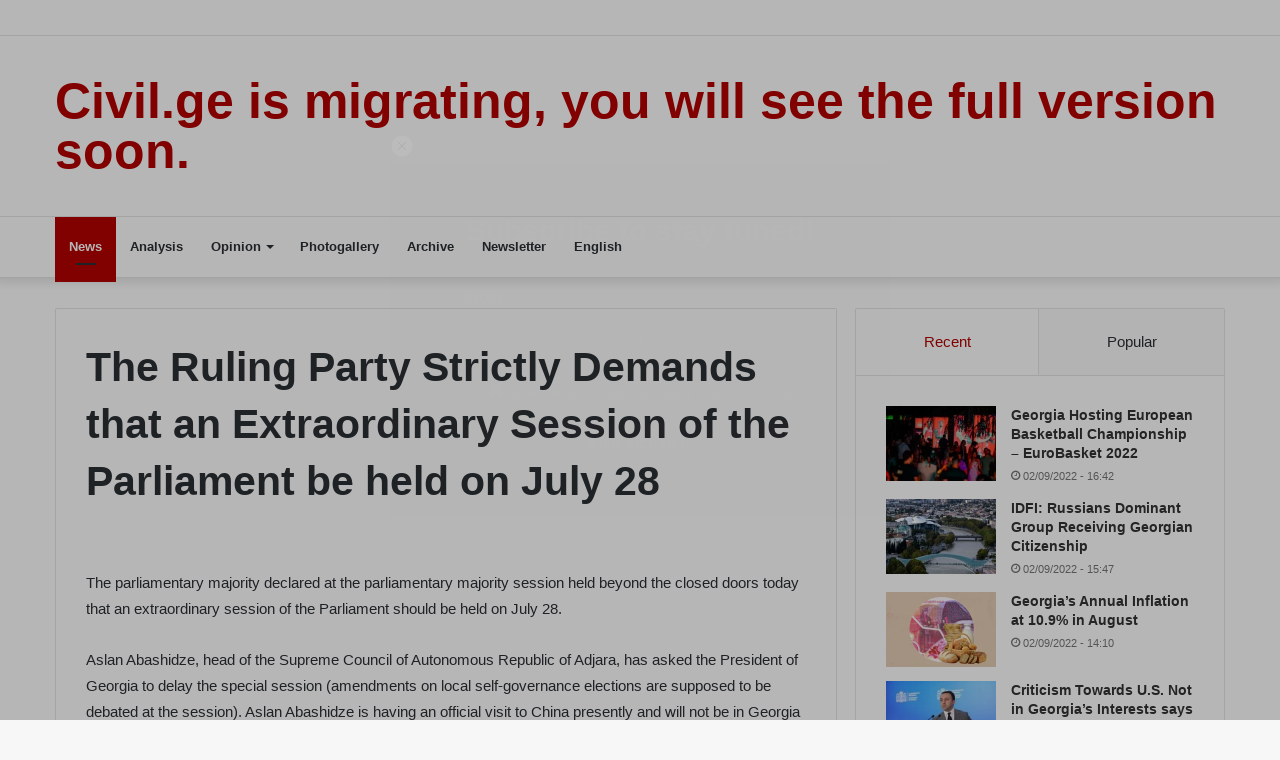

--- FILE ---
content_type: application/javascript
request_url: https://oldwp.civil.ge/wp-content/litespeed/js/93129b626ccd3ef70cbf52d1b8e4b529.js?ver=4b529
body_size: 7783
content:
!function(e){"function"==typeof define&&define.amd?define(["jquery"],e):e(jQuery)}(function(M){var e,n=window.innerWidth,i=[];M(window).resize(function(){clearTimeout(e),e=setTimeout(function(){var e=window.innerWidth;e!==n&&(n=e,M(i).each(function(){M(this).flexMenu({undo:!0}).flexMenu(this.options)}))},200)}),M.fn.flexMenu=function(e){var n,c=M.extend({threshold:2,cutoff:2,linkText:"More",linkTitle:"View More",linkTextAll:"Menu",linkTitleAll:"Open/Close Menu",shouldApply:function(){return!0},showOnHover:!0,popupAbsolute:!0,popupClass:"",undo:!1},e);return this.options=c,0<=(n=M.inArray(this,i))?i.splice(n,1):i.push(this),this.each(function(){var e=M(this),n=e.find("> li"),i=n.length;if(i){var l,o,t,u,f,p,r=s(n)+20,d=!1;function s(e){return e[0].offsetTop}function a(e){return s(e)>=r}if(a(n.last())&&i>c.threshold&&!c.undo&&c.shouldApply()){var h=M('<ul class="flexMenu-popup" style="display:none;'+(c.popupAbsolute?" position: absolute;":"")+'"></ul>');for(c.popupClass&&h.addClass(c.popupClass),p=i;1<p;p--){if(o=a(l=e.find("li:last-child")),p-1<=c.cutoff){M(e.children().get().reverse()).appendTo(h),d=!0;break}if(!o)break;l.appendTo(h)}d?e.append('<li class="flexMenu-viewMore flexMenu-allInPopup"><a href="#" title="'+c.linkTitleAll+'">'+c.linkTextAll+"</a></li>"):e.append('<li class="flexMenu-viewMore"><a href="#" title="'+c.linkTitle+'">'+c.linkText+"</a></li>"),a(t=e.find("> li.flexMenu-viewMore"))&&e.find("> li:nth-last-child(2)").appendTo(h),h.children().each(function(e,n){h.prepend(n)}),t.append(h),e.find("> li.flexMenu-viewMore > a").click(function(e){var n;n=t,M("li.flexMenu-viewMore.active").not(n).find("> ul").hide(),h.toggle(),e.preventDefault()}),c.showOnHover&&"undefined"!=typeof Modernizr&&!Modernizr.touch&&t.hover(function(){h.show()},function(){h.hide()})}else if(c.undo&&e.find("ul.flexMenu-popup")){for(u=(f=e.find("ul.flexMenu-popup")).find("li").length,p=1;p<=u;p++)f.find("> li:first-child").appendTo(e);f.remove(),e.find("> li.flexMenu-viewMore").remove()}}})}});!function(e,t){"function"==typeof define&&define.amd?define(function(){return t(e)}):"object"==typeof exports?module.exports=t:e.emergence=t(e)}(this,function(e){"use strict";var t,n,i,o,r,a,l,s={},d=function(){},c=function(){return/Android|webOS|iPhone|iPad|iPod|BlackBerry|IEMobile|Opera Mini|playbook|silk/i.test(navigator.userAgent)},u=function(e){var t=e.offsetWidth,n=e.offsetHeight,i=0,o=0;do{isNaN(e.offsetTop)||(i+=e.offsetTop),isNaN(e.offsetLeft)||(o+=e.offsetLeft)}while(null!==(e=e.offsetParent));return{width:t,height:n,top:i,left:o}},f=function(e){if(function(e){return null===e.offsetParent}(e))return!1;var t,i,o,s=u(e),d=function(e){var t,n;return e!==window?(t=e.clientWidth,n=e.clientHeight):(t=window.innerWidth||document.documentElement.clientWidth,n=window.innerHeight||document.documentElement.clientHeight),{width:t,height:n}}(n),c=function(e){return e!==window?{x:e.scrollLeft+u(e).left,y:e.scrollTop+u(e).top}:{x:window.pageXOffset||document.documentElement.scrollLeft,y:window.pageYOffset||document.documentElement.scrollTop}}(n),f=s.width,m=s.height,g=s.top;s.left;return t=g+m*r,i=g+m-m*r,o=c.y+a,t<c.y-l+d.height&&i>o},m=function(){t||(clearTimeout(t),t=setTimeout(function(){s.engage(),t=null},i))};return s.init=function(e){var t,s,u=function(e,t){return parseInt(e||t,10)};n=(e=e||{}).container||window,o=void 0===e.handheld||e.handheld,i=u(e.throttle,250),t=e.elemCushion,s=.1,r=parseFloat(t||s),a=u(e.offsetTop,0),u(e.offsetRight,0),l=u(e.offsetBottom,0),u(e.offsetLeft,0),d=e.callback||d,"querySelectorAll"in document?(c()&&o||!c())&&(window.addEventListener?(window.addEventListener("load",m,!1),n.addEventListener("scroll",m,!1),n.addEventListener("resize",m,!1)):(document.attachEvent("onreadystatechange",function(){"complete"===document.readyState&&m()}),n.attachEvent("onscroll",m),n.attachEvent("onresize",m))):console.log("Emergence.js is not supported in this browser.")},s.engage=function(){if(tie.lazyload){if("loading"in HTMLImageElement.prototype);else for(var e=(l=document.querySelectorAll("[data-src]")).length,t=0;t<e;t++)c=l[t],f(c)&&(c.setAttribute("src",c.getAttribute("data-src")),c.removeAttribute("data-src"),d(c,"tie_img_visible"),jQuery.fn.masonry&&jQuery("#masonry-grid").masonry("layout"));var n=(l=document.querySelectorAll("[data-lazy-bg]")).length;for(t=0;t<n;t++)c=l[t],f(c)&&(c.setAttribute("style","background-image:url("+c.getAttribute("data-lazy-bg")+")"),c.removeAttribute("data-lazy-bg"),d(c,"tie_bg_visible"))}if(tie.is_taqyeem_active){var i=(l=document.querySelectorAll("[data-lazy-pie]")).length;for(t=0;t<i;t++)if(c=l[t],f(c)){var o=parseInt(c.getAttribute("data-pct")),r=c.getElementsByClassName("circle_bar")[0],a=(100-o)/100*Math.PI*38;r.setAttribute("style","stroke-dashoffset:"+a+"px"),c.removeAttribute("data-lazy-pie"),d(c,"tie_pie_visible")}var l,c,u=(l=document.querySelectorAll("[data-lazy-percent]")).length;for(t=0;t<u;t++)c=l[t],f(c)&&(c.setAttribute("style","width:"+c.getAttribute("data-rate-val")),c.removeAttribute("data-lazy-percent"),d(c,"tie_rate_visible"))}e||i||u||n||s.disengage()},s.disengage=function(){window.removeEventListener?(n.removeEventListener("scroll",m,!1),n.removeEventListener("resize",m,!1)):(n.detachEvent("onscroll",m),n.detachEvent("onresize",m)),clearTimeout(t)},s});var $doc=jQuery(document),$window=jQuery(window),$html=jQuery('html'),$body=jQuery('body'),$themeHeader=jQuery('#theme-header'),$mainNav=jQuery('#main-nav'),$container=jQuery('#tie-container'),is_RTL=tie.is_rtl?!0:!1,intialWidth=window.innerWidth,isDuringAjax=!1,scrollBarWidth=!1,mobileMenu=!1;function tieFlexMenu(){var $flexmenu_elements=jQuery('.is-flex-tabs, .is-flex-tabs-shortcodes .tabs');if($flexmenu_elements.length){$flexmenu_elements.flexMenu({threshold:0,cutoff:0,linkText:'<span class="tie-icon-dots-three-horizontal"><span class="screen-reader-text">More</span></span>',linkTextAll:'<span class="tie-icon-dots-three-horizontal"><span class="screen-reader-text">More</span></span>',linkTitle:'',linkTitleAll:'',showOnHover:(intialWidth>991?!0:!1)});$flexmenu_elements.css({'opacity':1})}}
function tieLazyLoad(){emergence.init()}
tieLazyLoad();function tieTabs(){document.querySelectorAll('.tabs-wrapper').forEach(function(tabsWrapper){var tabsHead=tabsWrapper.querySelector('.tabs');if(typeof tabsHead!=='undefined'&&tabsHead!=null){if(tabsWrapper.classList.contains('tabs-vertical')){}
var first=!1;tabsHead.querySelectorAll('li').forEach(function(tabTitle){if(!first){tabTitle.classList.add('active');first=!0}
tabTitle.addEventListener('click',function(e){if(!tabTitle.classList.contains('active')){tabsHead.querySelector('.active').classList.remove('active');tabTitle.classList.add('active');tabsWrapper.querySelectorAll('.tab-content').forEach(function(tabContent){tabContent.style.display='none';tabContent.classList.add('is-not-active')});var currentTab=tabTitle.querySelector('a').getAttribute('href'),activeTab=tabsWrapper.querySelector(currentTab);activeTab.style.display='block';var tabContentWrap=activeTab.querySelector('.tab-content-wrap');if(tabContentWrap){tabContentWrap.classList.add('tie-animate-slideInUp')}
activeTab.querySelectorAll('.tab-content-elements li').forEach(function(tabContent){if(tabContent){tabContent.classList.add('tie-animate-slideInUp')}});tie_animate_element(activeTab)}
e.preventDefault()})})}})}
tieTabs();$doc.ready(function(){'use strict';performance.mark('TieStart');tieFlexMenu();function adBlockDetected(){tieBtnOpen('#tie-popup-adblock')}
if(tie.ad_blocker_detector&&!$body.hasClass('is-ajax-loaded-post')){if(jQuery('.Ad-Container').length>0){if(jQuery('.Ad-Container').outerWidth()===0){adBlockDetected()}}}
$doc.on('click','.profile-btn',function(){return!1});$doc.on('click','.change-skin',function(){jQuery('#autocomplete-suggestions').hide();var defaultSkin=$html.data('skin'),siteSkin='light',mnIsDark=!1,tnIsDark=!1,iframeAddClass='',iframeRemoveClass='';if($html.hasClass('dark-skin')){siteSkin='dark'}
var switchTo=(siteSkin=='dark')?'light':'dark';if($themeHeader.hasClass('main-nav-default-dark')){mnIsDark=!0}
if($themeHeader.hasClass('top-nav-default-dark')){tnIsDark=!0}
if('undefined'!=typeof localStorage){localStorage.setItem('tie-skin',switchTo)}
if(defaultSkin==switchTo){$html.removeClass('tie-skin-inverted');iframeRemoveClass+=' tie-skin-inverted'}else{$html.addClass('tie-skin-inverted');iframeAddClass+=' tie-skin-inverted'}
if(switchTo=='dark'){$html.addClass('dark-skin');iframeAddClass+=' dark-skin';$themeHeader.addClass('main-nav-dark top-nav-dark');$themeHeader.removeClass('main-nav-light top-nav-light')}else{$html.removeClass('dark-skin');iframeRemoveClass+=' dark-skin';if(!mnIsDark){$themeHeader.removeClass('main-nav-dark');$themeHeader.addClass('main-nav-light')}
if(!tnIsDark){$themeHeader.removeClass('top-nav-dark');$themeHeader.addClass('top-nav-light')}}
if(tie.autoload_posts){jQuery('.tie-infinte-post-iframe').each(function(){var iFrame=jQuery(this);var wn=iFrame[0].contentWindow;wn.postMessage({"removeClass":iframeRemoveClass,"addClass":iframeAddClass})})}
return!1});if(jQuery.fn.masonry){var $grid=jQuery('#masonry-grid');if($grid.length){var onloadsWrap=jQuery('#media-page-layout');$grid.masonry({columnWidth:'.grid-sizer',gutter:'.gutter-sizer',itemSelector:'.post-element',percentPosition:!0,isInitLayout:!1,initLayout:!1,originLeft:!is_RTL,isOriginLeft:!is_RTL}).addClass('masonry-loaded');$grid.masonry('on','layoutComplete',function(){isDuringAjax=!1});$grid.masonry();if(jQuery.fn.imagesLoaded){$grid.imagesLoaded().progress(function(){$grid.masonry('layout')})}
onloadsWrap.find('.loader-overlay').fadeOut().remove();var $i=0;onloadsWrap.find('.post-element').each(function(){$i++;var $element=jQuery(this);$element.addClass('tie-animate-slideInUp');$element.attr('style',$element.attr('style')+'; animation-delay:'+$i/10+'s')});jQuery(window).resize(function(){onloadsWrap.find('.post-element').removeClass('tie-animate-slideInUp')})}}
function tieSmartSticky(e){var intialWidth=window.innerWidth;if(intialWidth>991){return}
var scrollInFirst=!0,scrollInterval=0,scrollPrevious=0,scrollDirection=0,loadStickyOffset=0,loadAdminBar=!1,nav_sticky_up=(tie.sticky_mobile_behavior=='upwards')?!0:!1,nav_sticky_offset_type='auto',nav_sticky_offset=0,nav_sticky_offset_full=0;var $stickyNav=$themeHeader.hasClass('header-layout-1')?$mainNav:jQuery('.logo-container');if($stickyNav.length){if(nav_sticky_offset_type!=='size'){var calcbar=0,wpadminbar=0;if($body.hasClass('admin-bar')){var $wpadminbarElem=jQuery('#wpadminbar');if($wpadminbarElem.length>0){calcbar=$wpadminbarElem.outerHeight();wpadminbar=calcbar;if('resize'!==e.type){loadAdminBar=wpadminbar}
if('absolute'===$wpadminbarElem.css('position')){wpadminbar=0;if('resize'!==e.type){loadAdminBar=0}}}}
var $stickyNavWrap=$stickyNav.parent();var elOffset=$stickyNav.not('.fixed-nav').offset();if(elOffset){nav_sticky_offset_full=$stickyNavWrap.outerHeight()+elOffset.top;if(elOffset&&!$stickyNav.hasClass('.fixed-nav')){nav_sticky_offset=elOffset.top;loadStickyOffset=elOffset.top}else{nav_sticky_offset=loadStickyOffset}
if(32===loadAdminBar){if(46===calcbar){nav_sticky_offset=nav_sticky_offset-wpadminbar+14}else{nav_sticky_offset=nav_sticky_offset-wpadminbar}}else if(46===loadAdminBar||0===loadAdminBar){if(32===calcbar){nav_sticky_offset=nav_sticky_offset-wpadminbar-14}else{nav_sticky_offset=nav_sticky_offset-wpadminbar}}}}
var navHeight=jQuery($stickyNav).outerHeight();$stickyNavWrap.data('min-height',nav_sticky_offset_full-navHeight);$stickyNavWrap.height(navHeight);if('resize'!==e.type){if(nav_sticky_up){$stickyNavWrap.addClass('sticky-type-slide')}
jQuery(window).scroll(function(e){if(e.originalEvent){var scrollCurrent=jQuery(window).scrollTop();if(nav_sticky_up){if(scrollCurrent>nav_sticky_offset_full){$stickyNav.addClass('fixed-nav')}
if(scrollCurrent<=nav_sticky_offset){$stickyNav.removeClass('fixed-nav')}
if(scrollCurrent>scrollPrevious){scrollInterval=0;scrollDirection='down';$stickyNav.addClass('sticky-down').removeClass('sticky-up')}else{scrollInterval+=scrollPrevious-scrollCurrent;scrollDirection='up';$stickyNav.addClass('sticky-up').removeClass('sticky-down')}
if(scrollInterval>150&&'up'===scrollDirection){$stickyNav.addClass('sticky-nav-slide-visible');$doc.trigger('sticky-nav-visible')}else{$stickyNav.removeClass('sticky-nav-slide-visible');$doc.trigger('sticky-nav-hide')}
if(scrollCurrent>nav_sticky_offset_full+150){$stickyNav.addClass('sticky-nav-slide')}else{$stickyNav.removeClass('sticky-nav-slide')}
if(scrollInFirst&&scrollCurrent>nav_sticky_offset_full+150){$stickyNav.addClass('sticky-nav-slide sticky-nav-slide-visible sticky-up');$doc.trigger('sticky-nav-visible');scrollInterval=151;scrollDirection='up';scrollInFirst=!1}}else{if(scrollCurrent>nav_sticky_offset){$stickyNav.addClass('fixed-nav default-behavior-mode');$doc.trigger('sticky-nav-visible')}else{$stickyNav.removeClass('fixed-nav');$doc.trigger('sticky-nav-hide')}}
scrollPrevious=scrollCurrent}})}}}
if(tie.sticky_mobile){$window.on('load',function(e){tieSmartSticky(e)});$window.resize(tieSmartSticky)}
var $tiePopup=jQuery('.tie-popup');$doc.on('click','.tie-popup-trigger',function(event){event.preventDefault();tieBtnOpen('#tie-popup-login')});if(tie.type_to_search&&window.self===window.top){if(jQuery('#tie-popup-search-desktop').length&&!jQuery('.ql-editor').length){$doc.bind('keydown',function(e){if(!jQuery('.ql-editor').is(':focus')&&!jQuery('input, textarea').is(':focus')&&!jQuery('#tie-popup-login').is(':visible')&&!e.ctrlKey&&!e.metaKey&&e.keyCode>=65&&e.keyCode<=90){$container.removeClass('side-aside-open');tieBtnOpen('#tie-popup-search-desktop')}})}}
jQuery('.tie-search-trigger').on('click',function(){tieBtnOpen('#tie-popup-search-desktop');return!1});jQuery('.tie-search-trigger-mobile').on('click',function(){tieBtnOpen('#tie-popup-search-mobile');return!1});function tieBtnOpen(windowToOpen){jQuery(windowToOpen).show();if(windowToOpen=='#tie-popup-search-desktop'||windowToOpen=='#tie-popup-search-mobile'){$tiePopup.find('form input[type="text"]').focus()}
tie_animate_element(jQuery(windowToOpen));if(!scrollBarWidth){scrollBarWidth=(100-document.getElementById('is-scroller').offsetWidth)}
setTimeout(function(){$body.addClass('tie-popup-is-opend')},10);jQuery('html').css({'marginRight':scrollBarWidth,'overflow':'hidden'})}
if($tiePopup.length){$doc.keyup(function(event){if(event.which=='27'&&$body.hasClass('tie-popup-is-opend')&&!jQuery('#tie-popup-adblock').is(':visible')){tie_close_popup()}})}
$tiePopup.on('click',function(event){if(jQuery(event.target).is('.tie-popup:not(.is-fixed-popup)')){tie_close_popup();return!1}});jQuery('.tie-btn-close').on('click',function(){tie_close_popup();return!1});function tie_close_popup(){jQuery.when($tiePopup.fadeOut(500)).done(function(){jQuery('html').removeAttr('style')});jQuery.when(jQuery('#autocomplete-suggestions').fadeOut(50)).done(function(){jQuery(this).html('')});$body.removeClass('tie-popup-is-opend');jQuery('.tie-popup-search-input').val('')}
var resetMenu=function(){$container.removeClass('side-aside-open');$container.off('touchstart click',bodyClickFn)},bodyClickFn=function(evt){if(!$container.hasClass('side-aside-open')){return!1}
if(!jQuery(evt.target).parents('.side-aside').length){resetMenu()}},el=jQuery('.side-aside-nav-icon, #mobile-menu-icon');el.on('touchstart click',function(ev){create_mobile_menu();$container.addClass('side-aside-open');$container.on('touchstart click',bodyClickFn);jQuery('#autocomplete-suggestions').hide();tie_animate_element(jQuery('.side-aside'));return!1});$doc.on('keydown',function(e){if(e.which==27){resetMenu()}});jQuery('.close-side-aside').on('click',function(e){resetMenu();return!1});jQuery('a[href^="#go-to-"]').on('click',function(){var hrefId=jQuery(this).attr('href'),target='#'+hrefId.slice(7),offset=tie.sticky_desktop?100:40,position=jQuery(target).offset().top-offset;jQuery('html, body').animate({scrollTop:position},'slow');return!1});function tieGoToTop(){var $topButton=jQuery('#go-to-top'),scrollTimer=!1;$window.scroll(function(){if($topButton.length){if(scrollTimer){window.clearTimeout(scrollTimer)}
scrollTimer=window.setTimeout(function(){if($window.scrollTop()>100){$topButton.addClass('show-top-button')}else{$topButton.removeClass('show-top-button')}},100)}})}
tieGoToTop();$doc.on('click','.tie-weather-user-location',function(){var thisButton=jQuery(this);if(thisButton.hasClass('is-loading')){return}
var theBlock=thisButton.closest('.tie-weather-widget'),options=thisButton.attr('data-options');jQuery.ajax({url:tie.ajaxurl,type:'post',data:{action:'tie_get_user_weather',options:options,},beforeSend:function(){thisButton.addClass('is-loading').find('span').attr('class','tie-icon-spinner')},success:function(data){if(jQuery(data).attr('class')=='theme-notice'){theBlock.append('<div class="user-weather-error">'+data+'</div>');theBlock.find('.user-weather-error').delay(3000).fadeOut()}else{theBlock.find('.weather-wrap').remove();theBlock.append(data)}
thisButton.removeClass('is-loading').find('span').attr('class','tie-icon-gps')}});return!1});$doc.on('click','.block-pagination',function(){var pagiButton=jQuery(this),theBlock=pagiButton.closest('.mag-box'),theBlockID=theBlock.get(0).id,theSection=theBlock.closest('.section-item'),theTermID=theBlock.attr('data-term'),currentPage=theBlock.attr('data-current'),theBlockList=theBlock.find('.posts-list-container'),theBlockDiv=theBlock.find('.mag-box-container'),options=jQuery.extend({},window['js_'+theBlockID.replace('tie-','tie_')]),theListClass='posts-items',isLoadMore=!1,sectionWidth='single';if(currentPage&&options){if(theTermID){if(options.tags){options.tags=theTermID}else{options.id=theTermID}}
if(options.ajax_class){theListClass=options.ajax_class}
if(pagiButton.hasClass('pagination-disabled')){return!1}
if(pagiButton.hasClass('load-more-button')){currentPage++;isLoadMore=!0}else if(pagiButton.hasClass('next-posts')){currentPage++;theBlock.find('.prev-posts').removeClass('pagination-disabled')}else if(pagiButton.hasClass('prev-posts')){currentPage--;theBlock.find('.next-posts').removeClass('pagination-disabled')}
if(theSection.hasClass('full-width')){sectionWidth='full'}
jQuery.ajax({url:tie.ajaxurl,type:'post',data:{action:'tie_blocks_load_more',block:options,page:currentPage,width:sectionWidth},beforeSend:function(){if(isLoadMore){pagiButton.html(tie.ajax_loader)}else{var blockHeight=theBlockDiv.height();theBlockDiv.append(tie.ajax_loader).attr('style','min-height:'+blockHeight+'px');theBlockList.addClass('is-loading')}},success:function(data){data=jQuery.parseJSON(data);if(data.hide_next){theBlock.find('.next-posts').addClass('pagination-disabled');if(pagiButton.hasClass('show-more-button')||isLoadMore){pagiButton.html(data.button)}}else if(isLoadMore){pagiButton.html(pagiButton.attr('data-text'))}
if(data.hide_prev){theBlock.find('.prev-posts').addClass('pagination-disabled')}
data=data.code;if(isLoadMore){var content=('<ul class="'+theListClass+' posts-list-container clearfix posts-items-loaded-ajax posts-items-'+currentPage+'">'+data+'</ul>');content=jQuery(content);theBlockDiv.append(content)}else{var content=('<ul class="'+theListClass+' posts-list-container posts-items-'+currentPage+'">'+data+'</ul>');content=jQuery(content);theBlockDiv.html(content)}
var theBlockList_li=theBlock.find('.posts-items-'+currentPage);var $i=0;theBlockList_li.find('li').each(function(){$i++;jQuery(this).addClass('tie-animate-slideInUp').attr('style','animation-delay:'+$i/10+'s')});tie_animate_element(theBlockList_li);theBlockDiv.attr('style','')}});theBlock.attr('data-current',currentPage)}
return!1});$doc.on('click','.widget-pagination',function(){var pagiButton=jQuery(this),theBlock=pagiButton.closest('.widget-posts-list-wrapper'),theBlockDiv=theBlock.find('.widget-posts-list-container'),currentPage=theBlockDiv.attr('data-current'),theQuery=theBlockDiv.attr('data-query'),theStyle=theBlockDiv.attr('data-style'),isLoadMore=!1;if(pagiButton.hasClass('pagination-disabled')){return!1}
if(pagiButton.hasClass('load-more-button')){currentPage++;isLoadMore=!0}else if(pagiButton.hasClass('next-posts')){currentPage++;theBlock.find('.prev-posts').removeClass('pagination-disabled')}else if(pagiButton.hasClass('prev-posts')){currentPage--;theBlock.find('.next-posts').removeClass('pagination-disabled')}
jQuery.ajax({url:tie.ajaxurl,type:'post',data:{action:'tie_widgets_load_more',query:theQuery,style:theStyle,page:currentPage,},beforeSend:function(){if(isLoadMore){pagiButton.html(tie.ajax_loader)}else{var blockHeight=theBlockDiv.height();theBlockDiv.append(tie.ajax_loader).attr('style','min-height:'+blockHeight+'px');theBlockDiv.addClass('is-loading')}},success:function(data){data=jQuery.parseJSON(data);if(data.hide_next){theBlock.find('.next-posts').addClass('pagination-disabled');if(pagiButton.hasClass('show-more-button')||isLoadMore){pagiButton.html(data.button)}}else if(isLoadMore){pagiButton.html(pagiButton.attr('data-text'))}
if(data.hide_prev){theBlock.find('.prev-posts').addClass('pagination-disabled')}
theBlockDiv.find('.loader-overlay').remove();theBlockDiv.removeClass('is-loading');data=data.code.replace(/class="widget-single-post-item/g,'class="widget-single-post-item tie-animate-slideInUp posts-items-'+currentPage+' ');if(isLoadMore){theBlockDiv.find('.widget-posts-wrapper').append(data)}else{theBlockDiv.find('.widget-posts-wrapper').html(data)}
var theBlockList_li=theBlock.find('.posts-items-'+currentPage);if(isLoadMore){var $i=0;theBlockList_li.each(function(){$i++;jQuery(this).attr('style','animation-delay:'+$i/10+'s')})}
tie_animate_element(theBlockList_li);theBlockDiv.attr('style','')}});theBlockDiv.attr('data-current',currentPage);return!1});$doc.on('click','.block-ajax-term',function(){var termButton=jQuery(this),theBlock=termButton.closest('.mag-box'),theTermID=termButton.attr('data-id'),theBlockID=theBlock.get(0).id,theBlockList=theBlock.find('.posts-list-container'),theBlockDiv=theBlock.find('.mag-box-container'),options=jQuery.extend({},window['js_'+theBlockID.replace('tie-','tie_')]),theListClass='posts-items';if(options){theBlock.attr('data-current',1);if(theTermID){if(options.tags){options.tags=theTermID}else{options.id=theTermID}
theBlock.attr('data-term',theTermID)}else{theBlock.removeAttr('data-term')}
if(options.ajax_class){theListClass=options.ajax_class}
jQuery.ajax({url:tie.ajaxurl,type:'post',data:{action:'tie_blocks_load_more',block:options,},beforeSend:function(){var blockHeight=theBlockDiv.height();theBlockDiv.append(tie.ajax_loader).attr('style','min-height:'+blockHeight+'px');theBlockList.addClass('is-loading')},success:function(data){data=jQuery.parseJSON(data);theBlock.find('.block-pagination').removeClass('pagination-disabled');var LoadMoreButton=theBlock.find('.show-more-button');LoadMoreButton.html(LoadMoreButton.attr('data-text'));theBlock.find('.block-ajax-term').removeClass('active');termButton.addClass('active');if(data.hide_next){theBlock.find('.next-posts').addClass('pagination-disabled');theBlock.find('.show-more-button').html(data.button)}
if(data.hide_prev){theBlock.find('.prev-posts').addClass('pagination-disabled')}
data=data.code;var content=('<ul class="'+theListClass+' ajax-content posts-list-container">'+data+"</ul>");content=jQuery(content);theBlockDiv.html(content);var $i=0;theBlockDiv.find('li').each(function(){$i++;jQuery(this).addClass('tie-animate-slideInUp').attr('style','animation-delay:'+$i/10+'s')});tie_animate_element(theBlockDiv);theBlockDiv.attr('style','')}})}
return!1});function create_mobile_menu(){if(!tie.mobile_menu_active||mobileMenu){return!1}
var $mobileMenu=jQuery('#mobile-menu'),mobileItems='';if($mobileMenu.hasClass('has-custom-menu')){var $mobileMenuCustom=jQuery('#mobile-custom-menu');$mobileMenuCustom.find('div.mega-menu-content').remove();$mobileMenuCustom.find('li.menu-item-has-children:not(.hide-mega-headings)').append('<span class="mobile-arrows tie-icon-chevron-down"></span>')}else{var $mainNavMenu=$mainNav.find('div.main-menu > ul');if($mainNavMenu.length){var mobileItems=$mainNavMenu.clone();mobileItems.find('.mega-menu-content').remove();mobileItems.removeAttr('id').find('li').removeAttr('id');mobileItems.find('li.menu-item-has-children:not(.hide-mega-headings)').append('<span class="mobile-arrows tie-icon-chevron-down"></span>');$mobileMenu.append(mobileItems);var mobileItemsLis=mobileItems.find('> li');if(mobileItemsLis.length==1){mobileItemsLis.find('> .mobile-arrows').toggleClass('is-open');mobileItemsLis.find('> ul').show()}}
if(tie.mobile_menu_top){var $topNav=jQuery('#top-nav div.top-menu > ul');if($topNav.length){var mobileItemsTop=$topNav.clone();mobileItemsTop.removeAttr('id').find('li').removeAttr('id');mobileItemsTop.find('li.menu-item-has-children').append('<span class="mobile-arrows tie-icon-chevron-down"></span>');$mobileMenu.append(mobileItemsTop)}}}
if(!tie.mobile_menu_parent){jQuery('li.menu-item-has-children > a, li.menu-item-has-children > .mobile-arrows','#mobile-menu').click(function(){jQuery(this).parent().find('ul').first().slideToggle(300);jQuery(this).parent().find('> .mobile-arrows').toggleClass('is-open');return!1})}else{jQuery('li.menu-item-has-children .mobile-arrows','#mobile-menu').click(function(){jQuery(this).toggleClass('is-open').closest('.menu-item').find('ul').first().slideToggle(300);return!1})}
mobileMenu=!0}
performance.mark('TieEnd');performance.measure('TieLabs Custom JS','TieStart','TieEnd')});function tie_animate_element($itemContainer){if(!$itemContainer){return}
$itemContainer=jQuery($itemContainer);tie_animate_reviews($itemContainer);if(tie.lazyload){$itemContainer.find('[data-src]').each(function(){var elem=jQuery(this);elem.attr('src',elem.data('src'));elem.removeAttr('data-src')});$itemContainer.find('[data-lazy-bg]').each(function(){var elem=jQuery(this);elem.attr('style','background-image:url('+elem.data('lazy-bg')+')');elem.removeAttr('data-lazy-bg')})}}
function tie_animate_reviews($itemContainer){if(tie.is_taqyeem_active){$itemContainer.find('[data-lazy-pie]').each(function(){var elem=jQuery(this),pctVal=parseInt(elem.data('pct')),$circle=elem.find('.circle_bar'),pctNew=((100-pctVal)/100)*Math.PI*(19*2);$circle.attr('style','stroke-dashoffset:'+pctNew+'px');elem.removeAttr('data-lazy-pie')});$itemContainer.find('[data-lazy-percent]').each(function(){var elem=jQuery(this);elem.attr('style','width:'+elem.data('rate-val'));elem.removeAttr('data-lazy-percent')})}}
/*! tieFitVids */
!function(t){"use strict";t.fn.tieFitVids=function(e){var i={customSelector:null,ignore:null};e&&t.extend(i,e);var r=['iframe[src*="player.vimeo.com"]','iframe[src*="player.twitch.tv"]','iframe[src*="youtube.com"]','iframe[src*="youtube-nocookie.com"]','iframe[src*="maps.google.com"]','iframe[src*="google.com/maps"]','iframe[src*="dailymotion.com"]','iframe[src*="twitter.com/i/videos"]',"object","embed"];if(r=r.join(","),i.customSelector&&r.push(i.customSelector),document.querySelectorAll(r).length){var a=".tie-ignore-fitvid, #buddypress";return i.ignore&&(a=a+", "+i.ignore),this.each(function(){t(this).find(r).each(function(){var e=t(this);if(!(e.parents(a).length>0||("embed"===this.tagName.toLowerCase()||"object"===this.tagName.toLowerCase())&&e.parent("object").length||e.parent(".tie-fluid-width-video-wrapper").length)){e.css("height")||e.css("width")||!isNaN(e.attr("height"))&&!isNaN(e.attr("width"))||(e.attr("height",9),e.attr("width",16));var i=("object"===this.tagName.toLowerCase()||e.attr("height")&&!isNaN(parseInt(e.attr("height"),10))?parseInt(e.attr("height"),10):e.height())/(isNaN(parseInt(e.attr("width"),10))?e.width():parseInt(e.attr("width"),10));e.removeAttr("height").removeAttr("width"),e.wrap('<div class="tie-fluid-width-video-wrapper"></div>').parent(".tie-fluid-width-video-wrapper").css("padding-top",100*i+"%")}})})}}}(window.jQuery);$container.tieFitVids()
;